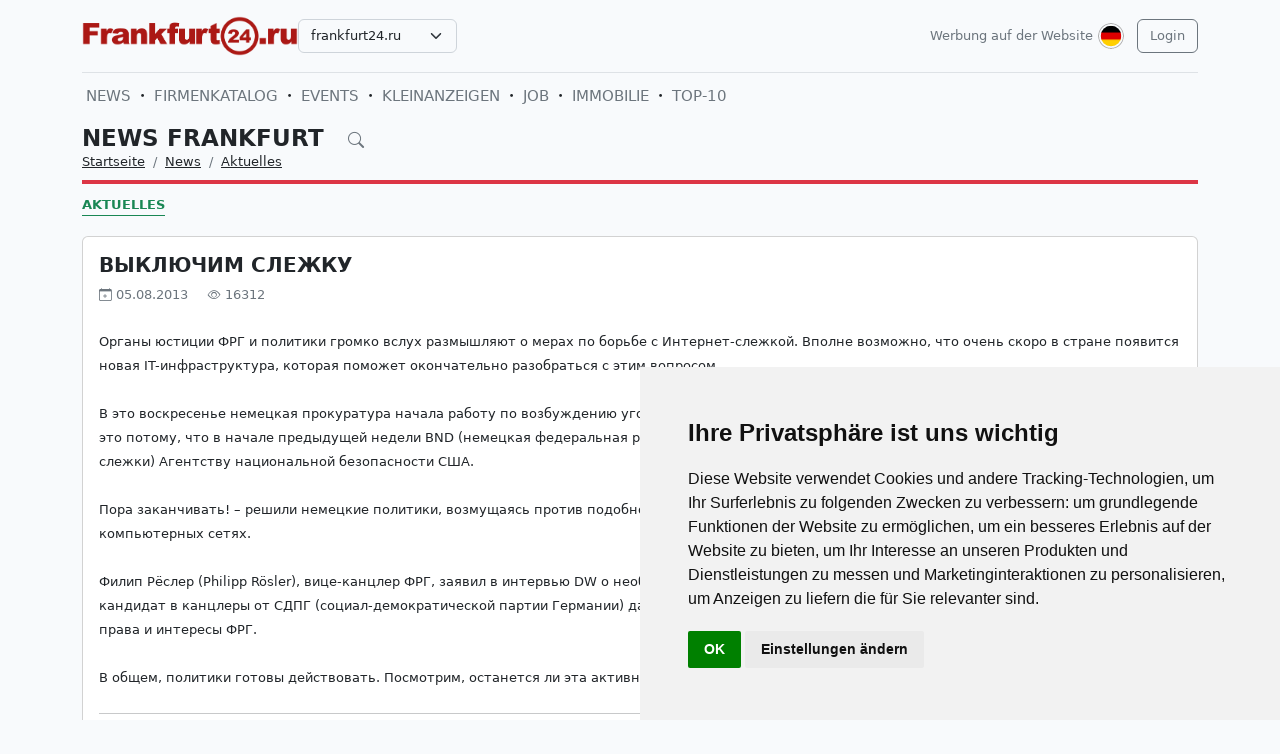

--- FILE ---
content_type: text/html; charset=UTF-8
request_url: https://frankfurt24.ru/de/news/novosti-germanii-segodnja-v-novostjah/1130-vyklyuchim-slezhku.html
body_size: 6689
content:
<!DOCTYPE html>
<html lang="de">

<head>
    <meta http-equiv="Content-Type" content="text/html; charset=UTF-8">
    <meta name="viewport" content="width=device-width, initial-scale=1">
    <meta http-equiv="X-UA-Compatible" content="IE=edge">
    <meta name="robots" content="index, follow">
    <meta property="og:title" content="Nachrichten Frankfurt auf Russisch – Leben in Frankfurt">
    <meta property="og:description" content="Органы юстиции ФРГ и политики громко вслух размышляют о мерах по борьбе с Интернет-слежкой. Вполне возможно, что очень скоро в стране появится новая IT-инфраструктура, которая поможет оконча">
    <meta property="og:type" content="website">
    <meta property="og:image" content="">
    <meta property="og:url" content="https://frankfurt24.ru/de/news/novosti-germanii-segodnja-v-novostjah/1130-vyklyuchim-slezhku.html">
    
    <meta name="description" content="Органы юстиции ФРГ и политики громко вслух размышляют о мерах по борьбе с Интернет-слежкой. Вполне возможно, что очень скоро в стране появится новая IT-инфраструктура, которая поможет оконча">
    <meta name="keywords" content="политики, немецкая, против, вицеканцлер, R&amp;246sler, Philipp, Рёслер, заявил, создания, европейской, самостоятельной, Филип, необходимости, интервью, компьютерных, подобного, возмущаясь, немецкие, решили, вероломства">
    <meta name="csrf-token" content="4snVDhQSQDlTUhiOQtlGl4BNMA3krJp0xXClqfWP">

    <title>Nachrichten Frankfurt auf Russisch – Leben in Frankfurt</title>

    <link rel="icon" type="image/png" href="/favicon-96x96.png" sizes="96x96" />
    <link rel="icon" type="image/svg+xml" href="/favicon.svg" />
    <link rel="shortcut icon" href="/favicon.ico" />
    <link rel="apple-touch-icon" sizes="180x180" href="/apple-touch-icon.png" />
    <meta name="apple-mobile-web-app-title" content="Nachrichten Frankfurt auf Russisch – Leben in Frankfurt" />
    <link rel="manifest" href="/site.webmanifest" />

    <link rel="canonical" href="">

    <!-- Google tag (gtag.js) -->
<script async src="https://www.googletagmanager.com/gtag/js?id=G-3KL40EJR85"></script>
<script>
  window.dataLayer = window.dataLayer || [];
  function gtag(){dataLayer.push(arguments);}
  gtag('js', new Date());

  gtag('config', 'G-3KL40EJR85');
</script>

    <link rel="stylesheet" href="https://frankfurt24.ru/css/app.css?5">

    <script src="https://frankfurt24.ru/js/tinymce/tinymce.min.js" referrerpolicy="origin"></script>
        <!-- Livewire Styles --><style >[wire\:loading][wire\:loading], [wire\:loading\.delay][wire\:loading\.delay], [wire\:loading\.inline-block][wire\:loading\.inline-block], [wire\:loading\.inline][wire\:loading\.inline], [wire\:loading\.block][wire\:loading\.block], [wire\:loading\.flex][wire\:loading\.flex], [wire\:loading\.table][wire\:loading\.table], [wire\:loading\.grid][wire\:loading\.grid], [wire\:loading\.inline-flex][wire\:loading\.inline-flex] {display: none;}[wire\:loading\.delay\.none][wire\:loading\.delay\.none], [wire\:loading\.delay\.shortest][wire\:loading\.delay\.shortest], [wire\:loading\.delay\.shorter][wire\:loading\.delay\.shorter], [wire\:loading\.delay\.short][wire\:loading\.delay\.short], [wire\:loading\.delay\.default][wire\:loading\.delay\.default], [wire\:loading\.delay\.long][wire\:loading\.delay\.long], [wire\:loading\.delay\.longer][wire\:loading\.delay\.longer], [wire\:loading\.delay\.longest][wire\:loading\.delay\.longest] {display: none;}[wire\:offline][wire\:offline] {display: none;}[wire\:dirty]:not(textarea):not(input):not(select) {display: none;}:root {--livewire-progress-bar-color: #2299dd;}[x-cloak] {display: none !important;}[wire\:cloak] {display: none !important;}</style>
</head>

<body>

    <!-- Cookie Consent by TermsFeed https://www.TermsFeed.com -->
<script type="text/javascript" src="https://www.termsfeed.com/public/cookie-consent/4.2.0/cookie-consent.js" charset="UTF-8"></script>
<script type="text/javascript" charset="UTF-8">
document.addEventListener('DOMContentLoaded', function () {
cookieconsent.run({"notice_banner_type":"simple","consent_type":"implied","palette":"light","language":"de","page_load_consent_levels":["strictly-necessary","functionality","tracking","targeting"],"notice_banner_reject_button_hide":false,"preferences_center_close_button_hide":false,"page_refresh_confirmation_buttons":false});
});
</script>

    <div id="app">
        <div class="container">
    <header class="pb-3 pt-md-3 border-1 border-bottom">
        <a href="https://frankfurt24.ru/de/advertising.html" class="d-block pt-2 pb-1 d-md-none text-end text-decoration-none text-muted"
            style="font-size: 0.8em">
            Werbung auf der Website
        </a>
        <div class="hstack gap-1 gap-sm-2 gap-md-3">
                        <a class="d-inline-block text-dark align-self-center" style="height: 40px; max-height: 40px;"
                href="https://frankfurt24.ru/de">
                <img class="d-none d-md-block h-100" src="/images/logos/frankfurt24.ru.png" id="logo"
                    alt="">
                <img class="d-md-none h-100" src="/images/logos/mobile.png" style="max-height: 50px;" alt="">
            </a>
                            <div class="align-self-center">
                    <select
                        class="form-select select2  select-domains ">
                                                    <option value="augsburg24.ru"
                                >
                                augsburg24.ru</option>
                                                    <option value="berlin24.ru"
                                >
                                berlin24.ru</option>
                                                    <option value="bremen24.ru"
                                >
                                bremen24.ru</option>
                                                    <option value="dortmund24.ru"
                                >
                                dortmund24.ru</option>
                                                    <option value="dresden24.ru"
                                >
                                dresden24.ru</option>
                                                    <option value="duesseldorf24.ru"
                                >
                                duesseldorf24.ru</option>
                                                    <option value="essen24.ru"
                                >
                                essen24.ru</option>
                                                    <option value="europa24.ru"
                                >
                                europa24.ru</option>
                                                    <option value="frankfurt24.ru"
                                 selected >
                                frankfurt24.ru</option>
                                                    <option value="germany24.ru"
                                >
                                germany24.ru</option>
                                                    <option value="hamburg24.ru"
                                >
                                hamburg24.ru</option>
                                                    <option value="hannover24.ru"
                                >
                                hannover24.ru</option>
                                                    <option value="kassel24.ru"
                                >
                                kassel24.ru</option>
                                                    <option value="koeln24.ru"
                                >
                                koeln24.ru</option>
                                                    <option value="muenchen24.ru"
                                >
                                muenchen24.ru</option>
                                                    <option value="nuernberg24.ru"
                                >
                                nuernberg24.ru</option>
                                                    <option value="paris24.ru"
                                >
                                paris24.ru</option>
                                                    <option value="stuttgart24.ru"
                                >
                                stuttgart24.ru</option>
                                                    <option value="wien24.ru"
                                >
                                wien24.ru</option>
                                            </select>
                </div>
                        <div class="ms-auto">
                <a class="text-muted text-decoration-none me-1 align-self-center d-none d-md-block"
                    href="https://frankfurt24.ru/de/advertising.html">
                    Werbung auf der Website
                </a>
            </div>
            <div class="">
                <div class="d-inline-block dropdown align-self-center me-2">
                    <button class="btn btn-link text-muted p-0" id="user-logo" data-bs-toggle="dropdown"
                        aria-expanded="false">
                        <img class="me-0" src="/images/lang-de.svg" alt="" />
                    </button>
                    <ul class="dropdown-menu dropdown-menu-end">
                                                    <li>
                                <a href="https://frankfurt24.ru/ru/news/novosti-germanii-segodnja-v-novostjah/1130-vyklyuchim-slezhku.html"
                                    class="dropdown-item ">
                                    <img class="me-0" width="26" height="26"
                                        src="/images/lang-ru.svg" alt="" />
                                    <span class="ms-2">Русский</span>
                                </a>
                            </li>
                                                    <li>
                                <a href="https://frankfurt24.ru/de/news/novosti-germanii-segodnja-v-novostjah/1130-vyklyuchim-slezhku.html"
                                    class="dropdown-item  bg-primary text-white ">
                                    <img class="me-0" width="26" height="26"
                                        src="/images/lang-de.svg" alt="" />
                                    <span class="ms-2">Deutsch</span>
                                </a>
                            </li>
                                                    <li>
                                <a href="https://frankfurt24.ru/en/news/novosti-germanii-segodnja-v-novostjah/1130-vyklyuchim-slezhku.html"
                                    class="dropdown-item ">
                                    <img class="me-0" width="26" height="26"
                                        src="/images/lang-en.svg" alt="" />
                                    <span class="ms-2">English</span>
                                </a>
                            </li>
                                                    <li>
                                <a href="https://frankfurt24.ru/ua/news/novosti-germanii-segodnja-v-novostjah/1130-vyklyuchim-slezhku.html"
                                    class="dropdown-item ">
                                    <img class="me-0" width="26" height="26"
                                        src="/images/lang-ua.svg" alt="" />
                                    <span class="ms-2">Українська</span>
                                </a>
                            </li>
                                            </ul>
                </div>

                                                    <a class="btn btn-outline-secondary align-self-center" href="https://frankfurt24.ru/de/user/login">
                        Login
                    </a>
                            </div>
        </div>
    </header>
    <div class="nav-scroller py-1 my-1">
        <nav class="nav d-flex fs-5">
                                            
                <a class="p-1 text-muted text-uppercase text-decoration-none"
                    href="https://frankfurt24.ru/de/news">News</a>
                                                <span class="my-auto"><i class="bi bi-dot"></i></span>
                                
                <a class="p-1 text-muted text-uppercase text-decoration-none"
                    href="https://frankfurt24.ru/de/firm">Firmenkatalog</a>
                                                <span class="my-auto"><i class="bi bi-dot"></i></span>
                                
                <a class="p-1 text-muted text-uppercase text-decoration-none"
                    href="https://frankfurt24.ru/de/event">Events</a>
                                                <span class="my-auto"><i class="bi bi-dot"></i></span>
                                
                <a class="p-1 text-muted text-uppercase text-decoration-none"
                    href="https://frankfurt24.ru/de/board">Kleinanzeigen</a>
                                                <span class="my-auto"><i class="bi bi-dot"></i></span>
                                
                <a class="p-1 text-muted text-uppercase text-decoration-none"
                    href="https://frankfurt24.ru/de/board/category/9">Job</a>
                                                <span class="my-auto"><i class="bi bi-dot"></i></span>
                                
                <a class="p-1 text-muted text-uppercase text-decoration-none"
                    href="https://frankfurt24.ru/de/board/category/3">Immobilie</a>
                                                <span class="my-auto"><i class="bi bi-dot"></i></span>
                                
                <a class="p-1 text-muted text-uppercase text-decoration-none"
                    href="https://frankfurt24.ru/de/rating.html">TOP-10</a>
                    </nav>
    </div>

    </div>

        <div class="container">
            
    <div class="row">
            <div class="col-12">
                    </div>
    
    <div class="col">
        <div class="border-bottom border-4 line-danger pb-2 mb-2">
            <div class="h2 pb-0 mb-0">
                <span id="searchnews1" class="fw-bold text-uppercase"
                    >
                                            <span class="text-dark text-decoration-none">
                            News Frankfurt
                        </span>
                                        <i id="search-news-btn" class="bi bi-search ms-3 text-muted" style="font-size: 0.7em"></i>
                </span>
                <form method="GET" action="https://frankfurt24.ru/de/news">
                    <div id="searchnews2" class="input-group mb-3"
                         style="display: none" >
                        <input id="search-news-input" type="text" class="form-control bg-white" name="search"
                            value="" placeholder="Suchen">
                        <button type="submit" class="btn btn-secondary">Suchen</button>
                                                    <button id="search-news-close" class="btn btn-outline-secondary"
                                type="button">Schließen</button>
                                            </div>
                </form>
            </div>
                            <div class="hstack">
                    <nav aria-label="breadcrumb">
                        <ol class="breadcrumb mb-0">
                                                                                                <li class="breadcrumb-item active">
                                        <a href="https://frankfurt24.ru/de" class="link-dark">Startseite</a>
                                    </li>
                                                                                                                                <li class="breadcrumb-item active">
                                        <a href="https://frankfurt24.ru/de/news" class="link-dark">News</a>
                                    </li>
                                                                                                                                <li class="breadcrumb-item active">
                                        <a href="https://frankfurt24.ru/de/news/novosti-germanii-segodnja-v-novostjah" class="link-dark">Aktuelles</a>
                                    </li>
                                                                                    </ol>
                    </nav>

                </div>
                    </div>

                    <div class="nav-scroller py-1 mt-2">
                <nav class="nav d-flex">
                                                                                                <a href="https://frankfurt24.ru/de/news/novosti-germanii-segodnja-v-novostjah"
                                class="text-uppercase fw-bold text-success text-decoration-none pb-0 border-bottom border-success">Aktuelles</a>
                                                            </nav>
            </div>
            </div>
</div>


    <div class="row g-2 g-sm-3 g-md-4">
        <div class="col-12">
            <div class="card">
                                                <div class="card-body">
                    <h3 class="fw-bold text-uppercase">Выключим слежку</h3>
                    <div class="d-flex align-items-center justify-content-between mb-4">
                        
                        
                        <div class="text-muted">
                            <i class="bi bi-calendar-plus"></i> 05.08.2013
                            <i class="bi bi-eye ms-3"></i> 16312
                        </div>
                    </div>
                    <div class="card-text">








                        <div class="fs-5 img-w-100">
                            <span style="font-size:10pt;line-height:100%">Органы юстиции ФРГ и политики громко вслух размышляют о мерах по борьбе с Интернет-слежкой. Вполне возможно, что очень скоро в стране появится новая IT-инфраструктура, которая поможет окончательно разобраться с этим вопросом.<br /><br />В это воскресенье немецкая прокуратура начала работу по возбуждению уголовного дела по факту шпионажа, сообщает DW. Скорее всего, случилось это потому, что в начале предыдущей недели BND (немецкая федеральная разведка) передала данные (полученные с помощью телекоммуникационной слежки) Агентству национальной безопасности США.<br /><br />Пора заканчивать! – решили немецкие политики, возмущаясь против подобного вероломства. Они выступили против сбора данных в телефонных и компьютерных сетях.<br /><br />Филип Рёслер (Philipp R&#246;sler), вице-канцлер ФРГ, заявил в интервью DW о необходимости создания самостоятельной европейской IT-инфраструктуры. А кандидат в канцлеры от СДПГ (социал-демократической партии Германии) даже потребовал от американцев письменного обязательства не нарушать права и интересы ФРГ.<br /><br />В общем, политики готовы действовать. Посмотрим, останется ли эта активность на прежнем уровне и после выборов 22 сентября.</span>
                        </div>

                        
                        <hr class="my-2 my-sm-3 my-md-4">
                        <span>Kategorien:</span>
                                                    <a href="https://frankfurt24.ru/de/news/novosti-germanii-segodnja-v-novostjah" class="text-muted">Aktuelles</a>
                                            </div>
                </div>
            </div>
        </div>

        
        
        
        
        
        
        
        
        
        
        
        
        
        
        
        
            </div>

    
    
    
    
    

    <div class="row g-2 g-sm-3 g-md-4">
                <div class="col-12 d-sm-none">
            <a href="https://frankfurt24.ru" class="btn btn-outline-secondary w-100 d-md-none">Zurück</a>
        </div>
    </div>

        </div>
        <div class="mt-5">
    <div class="d-none d-sm-block pt-3 px-4 bg-dark text-center">
        <div class="container">
            <div class="row">
                <div class="col-sm-4 col-md-3 mb-3">
                    <select class="form-select select2  select-domains " style="width: 100%;">
                                                    <option value="augsburg24.ru"
                                    >augsburg24.ru</option>
                                                    <option value="berlin24.ru"
                                    >berlin24.ru</option>
                                                    <option value="bremen24.ru"
                                    >bremen24.ru</option>
                                                    <option value="dortmund24.ru"
                                    >dortmund24.ru</option>
                                                    <option value="dresden24.ru"
                                    >dresden24.ru</option>
                                                    <option value="duesseldorf24.ru"
                                    >duesseldorf24.ru</option>
                                                    <option value="essen24.ru"
                                    >essen24.ru</option>
                                                    <option value="europa24.ru"
                                    >europa24.ru</option>
                                                    <option value="frankfurt24.ru"
                                     selected >frankfurt24.ru</option>
                                                    <option value="germany24.ru"
                                    >germany24.ru</option>
                                                    <option value="hamburg24.ru"
                                    >hamburg24.ru</option>
                                                    <option value="hannover24.ru"
                                    >hannover24.ru</option>
                                                    <option value="kassel24.ru"
                                    >kassel24.ru</option>
                                                    <option value="koeln24.ru"
                                    >koeln24.ru</option>
                                                    <option value="muenchen24.ru"
                                    >muenchen24.ru</option>
                                                    <option value="nuernberg24.ru"
                                    >nuernberg24.ru</option>
                                                    <option value="paris24.ru"
                                    >paris24.ru</option>
                                                    <option value="stuttgart24.ru"
                                    >stuttgart24.ru</option>
                                                    <option value="wien24.ru"
                                    >wien24.ru</option>
                                            </select>
                </div>
                <div class="col-sm-8 col-md-9 mb-3">
                    <span class="text-muted">
                        <nobr>
                            <a href="https://frankfurt24.ru/de/firm"
                               class="text-muted">Russichsprachiger Firmen in Frankfurt</a>
                            <i class="bi bi-dot"></i>
                        </nobr>
                        <nobr>
                            <a href="https://frankfurt24.ru/de/event"
                               class="text-muted">Veranstaltungen in Frankfurt</a>
                            <i class="bi bi-dot"></i>
                        </nobr>
                        <nobr>
                            <a href="https://frankfurt24.ru/de/news"
                               class="text-muted">Nachrichten Frankfurt</a>
                            <i class="bi bi-dot"></i>
                        </nobr>
                        <nobr>
                            <a href="https://frankfurt24.ru/de/board"
                               class="text-muted">Kleinanzeigen in Frankfurt</a>
                        </nobr>
                    </span>
                </div>
            </div>
        </div>
    </div>

    
    
    
    
    
    
    
    
    
    
    
    
    
    
    

    <div class="d-none d-sm-block ratio ratio-21x9"
         style="background-image: url('/images/background-bottom.png'); background-size: cover; background-repeat: no-repeat;"
    ></div>

    <footer class="pt-5 bg-dark">
        <div class="container">
            <div class="row d-none d-sm-flex">

                                <div class="col mb-4">
                    <h5 class="text-white-50 text-uppercase">FIRMENKATALOG</h5>
                    <ul class="list-unstyled text-small">
                                                <li><a class="text-muted" href="https://frankfurt24.ru/de/firm">Firmen in Frankfurt</a></li>
                                                <li><a class="text-muted" href="https://frankfurt24.ru/de/firm/products.html">Dienstleistungen</a></li>
                                                <li><a class="text-muted" href="https://frankfurt24.ru/de/firm/sites.html">Webseitenkatalog</a></li>
                                                <li><a class="text-muted" href="https://frankfurt24.ru/de/rating.html">Firmenrating TOP10</a></li>
                                                <li><a class="text-muted" href="https://frankfurt24.ru/de/advertising.html#catalog">Tarife für die Eintragung</a></li>
                                                <li><a class="text-muted" href="/de/user/catalog/create/tariff">Meine Firma eintragen</a></li>
                                            </ul>
                </div>
                                <div class="col mb-4">
                    <h5 class="text-white-50 text-uppercase">NEWS UND EVENTS</h5>
                    <ul class="list-unstyled text-small">
                                                <li><a class="text-muted" href="https://frankfurt24.ru/de/news/novosti-germanii-segodnja-v-novostjah">Aktuelle Nachrichten</a></li>
                                                <li><a class="text-muted" href="https://frankfurt24.ru/de/news/kinder">Haus, Familie und Kinder</a></li>
                                                <li><a class="text-muted" href="https://frankfurt24.ru/de/news/nauka-i-teshnika">Wissenschaft &amp; Technik</a></li>
                                                <li><a class="text-muted" href="https://frankfurt24.ru/de/news/seminary-i-forumy">Seminare und Schulungen</a></li>
                                                <li><a class="text-muted" href="https://frankfurt24.ru/de/news/nauka-i-obrazovanie-v-germanii-i-evrope">Bildung und Wissen</a></li>
                                                <li><a class="text-muted" href="https://frankfurt24.ru/de/event?25">Events in Frankfurt</a></li>
                                            </ul>
                </div>
                                <div class="col mb-4">
                    <h5 class="text-white-50 text-uppercase">KLEINANZEIGEN</h5>
                    <ul class="list-unstyled text-small">
                                                <li><a class="text-muted" href="https://frankfurt24.ru/de/board/category/all">Kleinanzeigen in Frankfurt</a></li>
                                                <li><a class="text-muted" href="https://frankfurt24.ru/de/board/category/9">Jobs in Frankfurt</a></li>
                                                <li><a class="text-muted" href="https://frankfurt24.ru/de/board/category/3">Mietwohnungen in Frankfurt</a></li>
                                                <li><a class="text-muted" href="https://frankfurt24.ru/de/board/category/all">Alle Kategorien anzeigen</a></li>
                                                <li><a class="text-muted" href="https://frankfurt24.ru/de/advertising.html#board">Anzeigekosten</a></li>
                                                <li><a class="text-muted" href="https://frankfurt24.ru/de/page/4-uslovia-i-pravila-podaci-obavlenij.html">Bedingungen und Regeln</a></li>
                                                <li><a class="text-muted" href="/de/user/board/create">Anzeige aufgeben</a></li>
                                            </ul>
                </div>
                                <div class="col mb-4">
                    <h5 class="text-white-50 text-uppercase">INFORMATION</h5>
                    <ul class="list-unstyled text-small">
                                                <li><a class="text-muted" href="https://frankfurt24.ru/de/user/login">Kundenlogin</a></li>
                                                <li><a class="text-muted" href="https://frankfurt24.ru/de/advertising.html">Werbung auf Webseite</a></li>
                                                <li><a class="text-muted" href="https://frankfurt24.ru/de/page/10-agb.html">Allgemeine Geschäftsbedingungen</a></li>
                                                <li><a class="text-muted" href="https://frankfurt24.ru/de/page/11-Datenschutzerkl%C3%A4rung.html">Datenschutzerklärung</a></li>
                                                <li><a class="text-muted" href="https://frankfurt24.ru/de/page/6-otvety-na-voprosy.html">Fragen und Antworten</a></li>
                                                <li><a class="text-muted" href="https://frankfurt24.ru/de/page/12-impressum.html">Impressum</a></li>
                                                <li><a class="text-muted" href="https://frankfurt24.ru/de/contacts">Kontakt mit uns</a></li>
                                            </ul>
                </div>
                
            </div>

            <div class="row d-sm-none">

                                    <div class="col-6 mb-4">
                        <h5 class="text-white-50 text-uppercase">FIRMENKATALOG</h5>
                        <ul class="list-unstyled text-small">
                                                            <li><a class="text-muted" href="https://frankfurt24.ru/de/firm">Firmen in Frankfurt</a></li>
                                                            <li><a class="text-muted" href="https://frankfurt24.ru/de/firm/products.html">Dienstleistungen</a></li>
                                                            <li><a class="text-muted" href="https://frankfurt24.ru/de/firm/sites.html">Webseitenkatalog</a></li>
                                                            <li><a class="text-muted" href="https://frankfurt24.ru/de/rating.html">Firmenrating TOP10</a></li>
                                                            <li><a class="text-muted" href="https://frankfurt24.ru/de/advertising.html#catalog">Tarife für die Eintragung</a></li>
                                                            <li><a class="text-muted" href="/de/user/catalog/create/tariff">Meine Firma eintragen</a></li>
                                                    </ul>
                    </div>
                                    <div class="col-6 mb-4">
                        <h5 class="text-white-50 text-uppercase">NEWS UND EVENTS</h5>
                        <ul class="list-unstyled text-small">
                                                            <li><a class="text-muted" href="https://frankfurt24.ru/de/news/novosti-germanii-segodnja-v-novostjah">Aktuelle Nachrichten</a></li>
                                                            <li><a class="text-muted" href="https://frankfurt24.ru/de/news/kinder">Haus, Familie und Kinder</a></li>
                                                            <li><a class="text-muted" href="https://frankfurt24.ru/de/news/nauka-i-teshnika">Wissenschaft &amp; Technik</a></li>
                                                            <li><a class="text-muted" href="https://frankfurt24.ru/de/news/seminary-i-forumy">Seminare und Schulungen</a></li>
                                                            <li><a class="text-muted" href="https://frankfurt24.ru/de/news/nauka-i-obrazovanie-v-germanii-i-evrope">Bildung und Wissen</a></li>
                                                            <li><a class="text-muted" href="https://frankfurt24.ru/de/event?25">Events in Frankfurt</a></li>
                                                    </ul>
                    </div>
                                    <div class="col-6 mb-4">
                        <h5 class="text-white-50 text-uppercase">KLEINANZEIGEN</h5>
                        <ul class="list-unstyled text-small">
                                                            <li><a class="text-muted" href="https://frankfurt24.ru/de/board/category/all">Kleinanzeigen in Frankfurt</a></li>
                                                            <li><a class="text-muted" href="https://frankfurt24.ru/de/board/category/9">Jobs in Frankfurt</a></li>
                                                            <li><a class="text-muted" href="https://frankfurt24.ru/de/board/category/3">Mietwohnungen in Frankfurt</a></li>
                                                            <li><a class="text-muted" href="https://frankfurt24.ru/de/board/category/all">Alle Kategorien anzeigen</a></li>
                                                            <li><a class="text-muted" href="https://frankfurt24.ru/de/advertising.html#board">Anzeigekosten</a></li>
                                                            <li><a class="text-muted" href="https://frankfurt24.ru/de/page/4-uslovia-i-pravila-podaci-obavlenij.html">Bedingungen und Regeln</a></li>
                                                            <li><a class="text-muted" href="/de/user/board/create">Anzeige aufgeben</a></li>
                                                    </ul>
                    </div>
                                    <div class="col-6 mb-4">
                        <h5 class="text-white-50 text-uppercase">INFORMATION</h5>
                        <ul class="list-unstyled text-small">
                                                            <li><a class="text-muted" href="https://frankfurt24.ru/de/user/login">Kundenlogin</a></li>
                                                            <li><a class="text-muted" href="https://frankfurt24.ru/de/advertising.html">Werbung auf Webseite</a></li>
                                                            <li><a class="text-muted" href="https://frankfurt24.ru/de/page/10-agb.html">Allgemeine Geschäftsbedingungen</a></li>
                                                            <li><a class="text-muted" href="https://frankfurt24.ru/de/page/11-Datenschutzerkl%C3%A4rung.html">Datenschutzerklärung</a></li>
                                                            <li><a class="text-muted" href="https://frankfurt24.ru/de/page/6-otvety-na-voprosy.html">Fragen und Antworten</a></li>
                                                            <li><a class="text-muted" href="https://frankfurt24.ru/de/page/12-impressum.html">Impressum</a></li>
                                                            <li><a class="text-muted" href="https://frankfurt24.ru/de/contacts">Kontakt mit uns</a></li>
                                                    </ul>
                    </div>
                
            </div>

            <div class="row d-sm-none justify-content-center">
                <div class="col-6">
                    <div class="col-sm-4 col-md-3 mb-3">
                        <select class="form-select select2  select-domains " style="width: 100%;">
                                                            <option value="augsburg24.ru"
                                        >augsburg24.ru</option>
                                                            <option value="berlin24.ru"
                                        >berlin24.ru</option>
                                                            <option value="bremen24.ru"
                                        >bremen24.ru</option>
                                                            <option value="dortmund24.ru"
                                        >dortmund24.ru</option>
                                                            <option value="dresden24.ru"
                                        >dresden24.ru</option>
                                                            <option value="duesseldorf24.ru"
                                        >duesseldorf24.ru</option>
                                                            <option value="essen24.ru"
                                        >essen24.ru</option>
                                                            <option value="europa24.ru"
                                        >europa24.ru</option>
                                                            <option value="frankfurt24.ru"
                                         selected >frankfurt24.ru</option>
                                                            <option value="germany24.ru"
                                        >germany24.ru</option>
                                                            <option value="hamburg24.ru"
                                        >hamburg24.ru</option>
                                                            <option value="hannover24.ru"
                                        >hannover24.ru</option>
                                                            <option value="kassel24.ru"
                                        >kassel24.ru</option>
                                                            <option value="koeln24.ru"
                                        >koeln24.ru</option>
                                                            <option value="muenchen24.ru"
                                        >muenchen24.ru</option>
                                                            <option value="nuernberg24.ru"
                                        >nuernberg24.ru</option>
                                                            <option value="paris24.ru"
                                        >paris24.ru</option>
                                                            <option value="stuttgart24.ru"
                                        >stuttgart24.ru</option>
                                                            <option value="wien24.ru"
                                        >wien24.ru</option>
                                                    </select>
                    </div>
                </div>
            </div>
            <div class="row">
                <div class="col-12 text-center">
                    <svg xmlns="http://www.w3.org/2000/svg" width="24" height="24" viewBox="0 0 24 24" fill="none"
                         stroke="currentColor" stroke-width="2" stroke-linecap="round" stroke-linejoin="round"
                         class="d-block mb-2">
                        <circle cx="12" cy="12" r="10"></circle>
                        <line x1="14.31" y1="8" x2="20.05" y2="17.94"></line>
                        <line x1="9.69" y1="8" x2="21.17" y2="8"></line>
                        <line x1="7.38" y1="12" x2="13.12" y2="2.06"></line>
                        <line x1="9.69" y1="16" x2="3.95" y2="6.06"></line>
                        <line x1="14.31" y1="16" x2="2.83" y2="16"></line>
                        <line x1="16.62" y1="12" x2="10.88" y2="21.94"></line>
                    </svg>
                    <small class="d-block mb-3 text-muted">© VIVALEX Media GmbH 2009-2026</small>
                </div>
            </div>
        </div>
    </footer>

    <a rel="nofollow" id="button-up"><img src="/images/up.svg" alt=""> </a>
</div>
    </div>
    <script src="https://frankfurt24.ru/js/app.js?2"></script>
            <script>
        window.addEventListener('load', function(event) {
            $('#search-news-btn').on('click', () => {
                $('#searchnews1').css('display', 'none');
                $('#searchnews2').css('display', 'flex');
                $('#search-news-input').focus();
            })

            $('#search-news-close').on('click', () => {
                $('#searchnews1').css('display', 'block');
                $('#searchnews2').css('display', 'none');
            })
        });
    </script>
    <script>
        window.addEventListener('load', function(event) {
            $("#logo").on("error", function() {
                showDefaultImage(this);
            }).attr('src', $('#logo').attr('src'));

            function showDefaultImage(img) {
                $(img).attr('src', '/images/logos/europa24.ru.png');
                $(img).off("error");
            }
        });
    </script>
    <script src="/livewire/livewire.min.js?id=df3a17f2"   data-csrf="4snVDhQSQDlTUhiOQtlGl4BNMA3krJp0xXClqfWP" data-update-uri="/de/livewire/update" data-navigate-once="true"></script>

    

</body>

</html>
